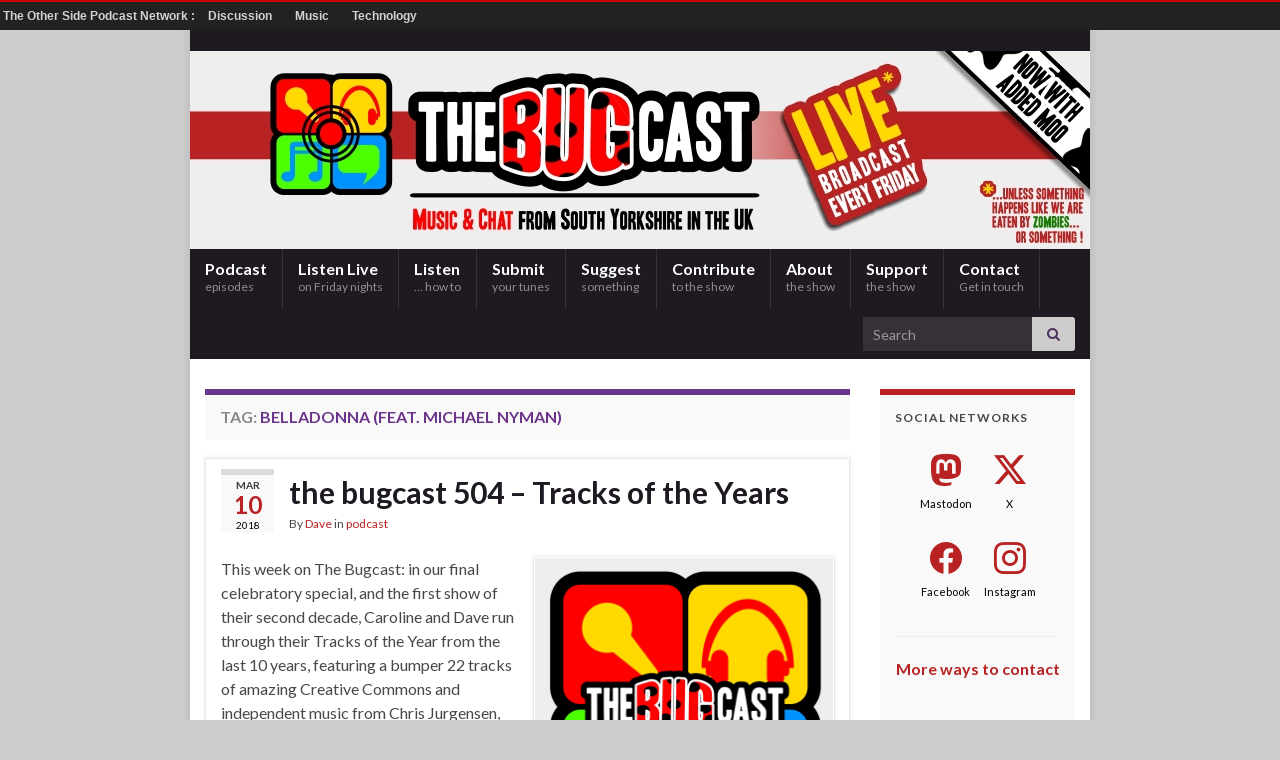

--- FILE ---
content_type: text/html; charset=UTF-8
request_url: https://thebugcast.org/tag/belladonna-feat-michael-nyman/
body_size: 14279
content:
<!DOCTYPE html><!--[if IE 7]>
<html class="ie ie7" lang="en-GB">
<![endif]-->
<!--[if IE 8]>
<html class="ie ie8" lang="en-GB">
<![endif]-->
<!--[if !(IE 7) & !(IE 8)]><!-->
<html lang="en-GB">
<!--<![endif]-->
    <head>
        <meta charset="UTF-8">
        <meta http-equiv="X-UA-Compatible" content="IE=edge">
        <meta name="viewport" content="width=device-width, initial-scale=1">
        <meta name='robots' content='index, follow, max-image-preview:large, max-snippet:-1, max-video-preview:-1' />
	<style>img:is([sizes="auto" i], [sizes^="auto," i]) { contain-intrinsic-size: 3000px 1500px }</style>
	
	<!-- This site is optimized with the Yoast SEO plugin v26.4 - https://yoast.com/wordpress/plugins/seo/ -->
	<title>- The Bugcast</title>
	<link rel="canonical" href="https://thebugcast.org/tag/belladonna-feat-michael-nyman/" />
	<meta property="og:locale" content="en_GB" />
	<meta property="og:type" content="article" />
	<meta property="og:title" content="- The Bugcast" />
	<meta property="og:url" content="https://thebugcast.org/tag/belladonna-feat-michael-nyman/" />
	<meta property="og:site_name" content="The Bugcast" />
	<meta name="twitter:card" content="summary_large_image" />
	<meta name="twitter:site" content="@thebugcast" />
	<script data-jetpack-boost="ignore" type="application/ld+json" class="yoast-schema-graph">{"@context":"https://schema.org","@graph":[{"@type":"CollectionPage","@id":"https://thebugcast.org/tag/belladonna-feat-michael-nyman/","url":"https://thebugcast.org/tag/belladonna-feat-michael-nyman/","name":"- The Bugcast","isPartOf":{"@id":"https://thebugcast.org/#website"},"primaryImageOfPage":{"@id":"https://thebugcast.org/tag/belladonna-feat-michael-nyman/#primaryimage"},"image":{"@id":"https://thebugcast.org/tag/belladonna-feat-michael-nyman/#primaryimage"},"thumbnailUrl":"https://i0.wp.com/thebugcast.org/wp-content/uploads/thebugcast504.png?fit=1400%2C1400&ssl=1","breadcrumb":{"@id":"https://thebugcast.org/tag/belladonna-feat-michael-nyman/#breadcrumb"},"inLanguage":"en-GB"},{"@type":"ImageObject","inLanguage":"en-GB","@id":"https://thebugcast.org/tag/belladonna-feat-michael-nyman/#primaryimage","url":"https://i0.wp.com/thebugcast.org/wp-content/uploads/thebugcast504.png?fit=1400%2C1400&ssl=1","contentUrl":"https://i0.wp.com/thebugcast.org/wp-content/uploads/thebugcast504.png?fit=1400%2C1400&ssl=1","width":"1400","height":"1400"},{"@type":"BreadcrumbList","@id":"https://thebugcast.org/tag/belladonna-feat-michael-nyman/#breadcrumb","itemListElement":[{"@type":"ListItem","position":1,"name":"Home","item":"https://thebugcast.org/"},{"@type":"ListItem","position":2,"name":"Belladonna (feat. Michael Nyman)"}]},{"@type":"WebSite","@id":"https://thebugcast.org/#website","url":"https://thebugcast.org/","name":"The Bugcast","description":"Award-winning music and chat from South Yorkshire in the UK","publisher":{"@id":"https://thebugcast.org/#organization"},"potentialAction":[{"@type":"SearchAction","target":{"@type":"EntryPoint","urlTemplate":"https://thebugcast.org/?s={search_term_string}"},"query-input":{"@type":"PropertyValueSpecification","valueRequired":true,"valueName":"search_term_string"}}],"inLanguage":"en-GB"},{"@type":"Organization","@id":"https://thebugcast.org/#organization","name":"The Bugcast","url":"https://thebugcast.org/","logo":{"@type":"ImageObject","inLanguage":"en-GB","@id":"https://thebugcast.org/#/schema/logo/image/","url":"https://thebugcast.org/wp-content/uploads/4.jpg","contentUrl":"https://thebugcast.org/wp-content/uploads/4.jpg","width":1280,"height":800,"caption":"The Bugcast"},"image":{"@id":"https://thebugcast.org/#/schema/logo/image/"},"sameAs":["https://facebook.com/thebugcast","https://x.com/thebugcast"]}]}</script>
	<!-- / Yoast SEO plugin. -->


<link rel='dns-prefetch' href='//stats.wp.com' />
<link rel='preconnect' href='//i0.wp.com' />
<link rel='preconnect' href='//c0.wp.com' />

<link rel='stylesheet' id='all-css-8ea12e5f886463511252241a66358c6b' href='https://thebugcast.org/wp-content/boost-cache/static/19f9d33bc7.min.css' type='text/css' media='all' />
<link rel='stylesheet' id='screen-css-aa0b19051100f69bf81861720e73fafc' href='https://thebugcast.org/wp-content/boost-cache/static/a0ffa1b7d8.min.css' type='text/css' media='screen' />
<style id='wp-emoji-styles-inline-css'>

	img.wp-smiley, img.emoji {
		display: inline !important;
		border: none !important;
		box-shadow: none !important;
		height: 1em !important;
		width: 1em !important;
		margin: 0 0.07em !important;
		vertical-align: -0.1em !important;
		background: none !important;
		padding: 0 !important;
	}
</style>
<style id='classic-theme-styles-inline-css'>
/*! This file is auto-generated */
.wp-block-button__link{color:#fff;background-color:#32373c;border-radius:9999px;box-shadow:none;text-decoration:none;padding:calc(.667em + 2px) calc(1.333em + 2px);font-size:1.125em}.wp-block-file__button{background:#32373c;color:#fff;text-decoration:none}
</style>
<style id='abb-alert-box-style-inline-css'>
.dashicons{font-family:dashicons!important}.wp-block-abb-alert-box{opacity:1;transform:translateY(0);transition:opacity .3s ease-in-out,transform 8s ease-in-out}.wp-block-abb-alert-box *{box-sizing:border-box}.wp-block-abb-alert-box .abbAlertBox .alert{align-items:center;display:inline-flex;max-width:100%;position:relative}.wp-block-abb-alert-box .abbAlertBox .alert i.alertIcon{font-style:inherit;margin-right:10px}.wp-block-abb-alert-box .abbAlertBox .alert span.alertIcon{align-items:center;display:inline-flex;justify-content:center;line-height:1;margin-right:10px}.wp-block-abb-alert-box .abbAlertBox .alert span.alertIcon svg{fill:currentColor;height:100%;-o-object-fit:contain;object-fit:contain;width:100%}.wp-block-abb-alert-box .abbAlertBox .alert .alertClose{cursor:pointer;fill:currentColor;height:18px;position:absolute;right:4px;top:3px;width:18px}.wp-block-abb-alert-box .abbAlertBox .alert .alertMessage,.wp-block-abb-alert-box .abbAlertBox .alert .alertMessage *{display:inline}.wp-block-abb-alert-box.transformHidden{opacity:0;transform:translateY(-9999px)}

</style>
<style id='jetpack-sharing-buttons-style-inline-css'>
.jetpack-sharing-buttons__services-list{display:flex;flex-direction:row;flex-wrap:wrap;gap:0;list-style-type:none;margin:5px;padding:0}.jetpack-sharing-buttons__services-list.has-small-icon-size{font-size:12px}.jetpack-sharing-buttons__services-list.has-normal-icon-size{font-size:16px}.jetpack-sharing-buttons__services-list.has-large-icon-size{font-size:24px}.jetpack-sharing-buttons__services-list.has-huge-icon-size{font-size:36px}@media print{.jetpack-sharing-buttons__services-list{display:none!important}}.editor-styles-wrapper .wp-block-jetpack-sharing-buttons{gap:0;padding-inline-start:0}ul.jetpack-sharing-buttons__services-list.has-background{padding:1.25em 2.375em}
</style>
<style id='powerpress-player-block-style-inline-css'>


</style>
<style id='global-styles-inline-css'>
:root{--wp--preset--aspect-ratio--square: 1;--wp--preset--aspect-ratio--4-3: 4/3;--wp--preset--aspect-ratio--3-4: 3/4;--wp--preset--aspect-ratio--3-2: 3/2;--wp--preset--aspect-ratio--2-3: 2/3;--wp--preset--aspect-ratio--16-9: 16/9;--wp--preset--aspect-ratio--9-16: 9/16;--wp--preset--color--black: #000000;--wp--preset--color--cyan-bluish-gray: #abb8c3;--wp--preset--color--white: #ffffff;--wp--preset--color--pale-pink: #f78da7;--wp--preset--color--vivid-red: #cf2e2e;--wp--preset--color--luminous-vivid-orange: #ff6900;--wp--preset--color--luminous-vivid-amber: #fcb900;--wp--preset--color--light-green-cyan: #7bdcb5;--wp--preset--color--vivid-green-cyan: #00d084;--wp--preset--color--pale-cyan-blue: #8ed1fc;--wp--preset--color--vivid-cyan-blue: #0693e3;--wp--preset--color--vivid-purple: #9b51e0;--wp--preset--gradient--vivid-cyan-blue-to-vivid-purple: linear-gradient(135deg,rgba(6,147,227,1) 0%,rgb(155,81,224) 100%);--wp--preset--gradient--light-green-cyan-to-vivid-green-cyan: linear-gradient(135deg,rgb(122,220,180) 0%,rgb(0,208,130) 100%);--wp--preset--gradient--luminous-vivid-amber-to-luminous-vivid-orange: linear-gradient(135deg,rgba(252,185,0,1) 0%,rgba(255,105,0,1) 100%);--wp--preset--gradient--luminous-vivid-orange-to-vivid-red: linear-gradient(135deg,rgba(255,105,0,1) 0%,rgb(207,46,46) 100%);--wp--preset--gradient--very-light-gray-to-cyan-bluish-gray: linear-gradient(135deg,rgb(238,238,238) 0%,rgb(169,184,195) 100%);--wp--preset--gradient--cool-to-warm-spectrum: linear-gradient(135deg,rgb(74,234,220) 0%,rgb(151,120,209) 20%,rgb(207,42,186) 40%,rgb(238,44,130) 60%,rgb(251,105,98) 80%,rgb(254,248,76) 100%);--wp--preset--gradient--blush-light-purple: linear-gradient(135deg,rgb(255,206,236) 0%,rgb(152,150,240) 100%);--wp--preset--gradient--blush-bordeaux: linear-gradient(135deg,rgb(254,205,165) 0%,rgb(254,45,45) 50%,rgb(107,0,62) 100%);--wp--preset--gradient--luminous-dusk: linear-gradient(135deg,rgb(255,203,112) 0%,rgb(199,81,192) 50%,rgb(65,88,208) 100%);--wp--preset--gradient--pale-ocean: linear-gradient(135deg,rgb(255,245,203) 0%,rgb(182,227,212) 50%,rgb(51,167,181) 100%);--wp--preset--gradient--electric-grass: linear-gradient(135deg,rgb(202,248,128) 0%,rgb(113,206,126) 100%);--wp--preset--gradient--midnight: linear-gradient(135deg,rgb(2,3,129) 0%,rgb(40,116,252) 100%);--wp--preset--font-size--small: 14px;--wp--preset--font-size--medium: 20px;--wp--preset--font-size--large: 20px;--wp--preset--font-size--x-large: 42px;--wp--preset--font-size--tiny: 10px;--wp--preset--font-size--regular: 16px;--wp--preset--font-size--larger: 26px;--wp--preset--spacing--20: 0.44rem;--wp--preset--spacing--30: 0.67rem;--wp--preset--spacing--40: 1rem;--wp--preset--spacing--50: 1.5rem;--wp--preset--spacing--60: 2.25rem;--wp--preset--spacing--70: 3.38rem;--wp--preset--spacing--80: 5.06rem;--wp--preset--shadow--natural: 6px 6px 9px rgba(0, 0, 0, 0.2);--wp--preset--shadow--deep: 12px 12px 50px rgba(0, 0, 0, 0.4);--wp--preset--shadow--sharp: 6px 6px 0px rgba(0, 0, 0, 0.2);--wp--preset--shadow--outlined: 6px 6px 0px -3px rgba(255, 255, 255, 1), 6px 6px rgba(0, 0, 0, 1);--wp--preset--shadow--crisp: 6px 6px 0px rgba(0, 0, 0, 1);}:where(.is-layout-flex){gap: 0.5em;}:where(.is-layout-grid){gap: 0.5em;}body .is-layout-flex{display: flex;}.is-layout-flex{flex-wrap: wrap;align-items: center;}.is-layout-flex > :is(*, div){margin: 0;}body .is-layout-grid{display: grid;}.is-layout-grid > :is(*, div){margin: 0;}:where(.wp-block-columns.is-layout-flex){gap: 2em;}:where(.wp-block-columns.is-layout-grid){gap: 2em;}:where(.wp-block-post-template.is-layout-flex){gap: 1.25em;}:where(.wp-block-post-template.is-layout-grid){gap: 1.25em;}.has-black-color{color: var(--wp--preset--color--black) !important;}.has-cyan-bluish-gray-color{color: var(--wp--preset--color--cyan-bluish-gray) !important;}.has-white-color{color: var(--wp--preset--color--white) !important;}.has-pale-pink-color{color: var(--wp--preset--color--pale-pink) !important;}.has-vivid-red-color{color: var(--wp--preset--color--vivid-red) !important;}.has-luminous-vivid-orange-color{color: var(--wp--preset--color--luminous-vivid-orange) !important;}.has-luminous-vivid-amber-color{color: var(--wp--preset--color--luminous-vivid-amber) !important;}.has-light-green-cyan-color{color: var(--wp--preset--color--light-green-cyan) !important;}.has-vivid-green-cyan-color{color: var(--wp--preset--color--vivid-green-cyan) !important;}.has-pale-cyan-blue-color{color: var(--wp--preset--color--pale-cyan-blue) !important;}.has-vivid-cyan-blue-color{color: var(--wp--preset--color--vivid-cyan-blue) !important;}.has-vivid-purple-color{color: var(--wp--preset--color--vivid-purple) !important;}.has-black-background-color{background-color: var(--wp--preset--color--black) !important;}.has-cyan-bluish-gray-background-color{background-color: var(--wp--preset--color--cyan-bluish-gray) !important;}.has-white-background-color{background-color: var(--wp--preset--color--white) !important;}.has-pale-pink-background-color{background-color: var(--wp--preset--color--pale-pink) !important;}.has-vivid-red-background-color{background-color: var(--wp--preset--color--vivid-red) !important;}.has-luminous-vivid-orange-background-color{background-color: var(--wp--preset--color--luminous-vivid-orange) !important;}.has-luminous-vivid-amber-background-color{background-color: var(--wp--preset--color--luminous-vivid-amber) !important;}.has-light-green-cyan-background-color{background-color: var(--wp--preset--color--light-green-cyan) !important;}.has-vivid-green-cyan-background-color{background-color: var(--wp--preset--color--vivid-green-cyan) !important;}.has-pale-cyan-blue-background-color{background-color: var(--wp--preset--color--pale-cyan-blue) !important;}.has-vivid-cyan-blue-background-color{background-color: var(--wp--preset--color--vivid-cyan-blue) !important;}.has-vivid-purple-background-color{background-color: var(--wp--preset--color--vivid-purple) !important;}.has-black-border-color{border-color: var(--wp--preset--color--black) !important;}.has-cyan-bluish-gray-border-color{border-color: var(--wp--preset--color--cyan-bluish-gray) !important;}.has-white-border-color{border-color: var(--wp--preset--color--white) !important;}.has-pale-pink-border-color{border-color: var(--wp--preset--color--pale-pink) !important;}.has-vivid-red-border-color{border-color: var(--wp--preset--color--vivid-red) !important;}.has-luminous-vivid-orange-border-color{border-color: var(--wp--preset--color--luminous-vivid-orange) !important;}.has-luminous-vivid-amber-border-color{border-color: var(--wp--preset--color--luminous-vivid-amber) !important;}.has-light-green-cyan-border-color{border-color: var(--wp--preset--color--light-green-cyan) !important;}.has-vivid-green-cyan-border-color{border-color: var(--wp--preset--color--vivid-green-cyan) !important;}.has-pale-cyan-blue-border-color{border-color: var(--wp--preset--color--pale-cyan-blue) !important;}.has-vivid-cyan-blue-border-color{border-color: var(--wp--preset--color--vivid-cyan-blue) !important;}.has-vivid-purple-border-color{border-color: var(--wp--preset--color--vivid-purple) !important;}.has-vivid-cyan-blue-to-vivid-purple-gradient-background{background: var(--wp--preset--gradient--vivid-cyan-blue-to-vivid-purple) !important;}.has-light-green-cyan-to-vivid-green-cyan-gradient-background{background: var(--wp--preset--gradient--light-green-cyan-to-vivid-green-cyan) !important;}.has-luminous-vivid-amber-to-luminous-vivid-orange-gradient-background{background: var(--wp--preset--gradient--luminous-vivid-amber-to-luminous-vivid-orange) !important;}.has-luminous-vivid-orange-to-vivid-red-gradient-background{background: var(--wp--preset--gradient--luminous-vivid-orange-to-vivid-red) !important;}.has-very-light-gray-to-cyan-bluish-gray-gradient-background{background: var(--wp--preset--gradient--very-light-gray-to-cyan-bluish-gray) !important;}.has-cool-to-warm-spectrum-gradient-background{background: var(--wp--preset--gradient--cool-to-warm-spectrum) !important;}.has-blush-light-purple-gradient-background{background: var(--wp--preset--gradient--blush-light-purple) !important;}.has-blush-bordeaux-gradient-background{background: var(--wp--preset--gradient--blush-bordeaux) !important;}.has-luminous-dusk-gradient-background{background: var(--wp--preset--gradient--luminous-dusk) !important;}.has-pale-ocean-gradient-background{background: var(--wp--preset--gradient--pale-ocean) !important;}.has-electric-grass-gradient-background{background: var(--wp--preset--gradient--electric-grass) !important;}.has-midnight-gradient-background{background: var(--wp--preset--gradient--midnight) !important;}.has-small-font-size{font-size: var(--wp--preset--font-size--small) !important;}.has-medium-font-size{font-size: var(--wp--preset--font-size--medium) !important;}.has-large-font-size{font-size: var(--wp--preset--font-size--large) !important;}.has-x-large-font-size{font-size: var(--wp--preset--font-size--x-large) !important;}
:where(.wp-block-post-template.is-layout-flex){gap: 1.25em;}:where(.wp-block-post-template.is-layout-grid){gap: 1.25em;}
:where(.wp-block-columns.is-layout-flex){gap: 2em;}:where(.wp-block-columns.is-layout-grid){gap: 2em;}
:root :where(.wp-block-pullquote){font-size: 1.5em;line-height: 1.6;}
</style>
<link rel='stylesheet' id='otherside-banner-css' href='https://thebugcast.org/wp-content/plugins/otherside.network/lib/../css/banner.css?ver=1.0' media='all' />





<link rel="https://api.w.org/" href="https://thebugcast.org/wp-json/" /><link rel="alternate" title="JSON" type="application/json" href="https://thebugcast.org/wp-json/wp/v2/tags/208" /><link rel="EditURI" type="application/rsd+xml" title="RSD" href="https://thebugcast.org/xmlrpc.php?rsd" />

<div id="otherside-network-banner" class="otherside-network-closed">
	<div id="otherside-network-title-wrapper">
		<a class="otherside-network-title" href="http://otherside.network">The Other Side Podcast Network&nbsp;:&nbsp;</a>
		<span class="otherside-network-toggle">Our other shows</span>
	</div>
	<div id="otherside-network-banner-dropdown-wrapper">
				<div class="otherside-network-banner-dropdown">
			<span>Discussion</span>
			<div class="otherside-network-banner-category">
								<p><a href="https://teaearlgreyhot.org/?utm_campaign=syndication&utm_source=the-bugcast&utm_medium=network&utm_content=banner"><span class="otherside-network-link">Tea, Earl Grey, Hot !</span></a></p>
								<p><a href="https://www.adminadminpodcast.co.uk/?utm_campaign=syndication&utm_source=the-bugcast&utm_medium=network&utm_content=banner"><span class="otherside-network-link">The Admin Admin Podcast</span></a></p>
								<p><a href="https://duffercast.org/?utm_campaign=syndication&utm_source=the-bugcast&utm_medium=network&utm_content=banner"><span class="otherside-network-link">The Duffercast</span></a></p>
								<p><a href="https://www.twineradio.co.uk/?utm_campaign=syndication&utm_source=the-bugcast&utm_medium=network&utm_content=banner"><span class="otherside-network-link">Twine Radio</span></a></p>
							</div>
		</div>
				<div class="otherside-network-banner-dropdown">
			<span>Music</span>
			<div class="otherside-network-banner-category">
								<p><a href="https://cchits.net/?utm_campaign=syndication&utm_source=the-bugcast&utm_medium=network&utm_content=banner"><span class="otherside-network-link">CCHits.net</span></a></p>
								<p><a href="https://ccjam.otherside.network/?utm_campaign=syndication&utm_source=the-bugcast&utm_medium=network&utm_content=banner"><span class="otherside-network-link">CCJam</span></a></p>
								<p><a href="https://open-country.otherside.network/?utm_campaign=syndication&utm_source=the-bugcast&utm_medium=network&utm_content=banner"><span class="otherside-network-link">Open Country</span></a></p>
								<p><a href="https://thebugcast.org/?utm_campaign=syndication&utm_source=the-bugcast&utm_medium=network&utm_content=banner"><span class="otherside-network-link">The Bugcast</span></a></p>
								<p><a href="https://tuxjam.otherside.network/?utm_campaign=syndication&utm_source=the-bugcast&utm_medium=network&utm_content=banner"><span class="otherside-network-link">Tuxjam</span></a></p>
							</div>
		</div>
				<div class="otherside-network-banner-dropdown">
			<span>Technology</span>
			<div class="otherside-network-banner-category">
								<p><a href="https://www.adminadminpodcast.co.uk/?utm_campaign=syndication&utm_source=the-bugcast&utm_medium=network&utm_content=banner"><span class="otherside-network-link">The Admin Admin Podcast</span></a></p>
								<p><a href="https://thebinarytimes.net/?utm_campaign=syndication&utm_source=the-bugcast&utm_medium=network&utm_content=banner"><span class="otherside-network-link">The Binary Times</span></a></p>
								<p><a href="https://tuxjam.otherside.network/?utm_campaign=syndication&utm_source=the-bugcast&utm_medium=network&utm_content=banner"><span class="otherside-network-link">Tuxjam</span></a></p>
								<p><a href="https://www.twineradio.co.uk/?utm_campaign=syndication&utm_source=the-bugcast&utm_medium=network&utm_content=banner"><span class="otherside-network-link">Twine Radio</span></a></p>
							</div>
		</div>
			</div>
</div>
            
            	<style type="text/css">
		.saf-container.includes-feature .saf-links {
			padding-top: 14px;
		}

		.saf-hide-labels .saf-links .saf-item {
			height: 52px;
		}

		.saf-container .saf-links a,
		.saf-container .saf-links a:visited {
			color: #000000 !important;
			width: 64px;
			height: 80px		}

		.saf-container .saf-links a:hover {
			color: #000000 !important;
		}

		.saf-container .saf-links a:before {
			color: #b82222 !important;
			background: transparent;
			font-size: 32px;
			width: 52px;
			height: 52px;
			padding: 10px;
		}

		.saf-container .saf-links a:hover:before {
			color: #ffffff !important;
			background: #b82222;
		}

		.saf-container .saf-links .saf-feature {
			margin-top: -10px !important;
			height: auto;
		}

		.saf-container .saf-links .saf-feature a,
		.saf-container .saf-links .saf-feature a:visited,
		.saf-container .saf-links .saf-feature a:before {
			color: #eeeeee !important;
		}

		.saf-container .saf-links .saf-feature a {
			background: #b82222;
			/* old browsers */
			height: 52px;
			line-height: 32px;
			text-indent: 72px;
			font-size: 26px;
			padding: 10px 24px;
			margin: 14px 6px 14px 0;
		}

		.saf-container .saf-links .saf-feature a:before {
			font-size: 72px;
			line-height: 72px;
			left: -72px;
			margin-top: -46px;
		}

		.saf-container .saf-links .saf-feature a:hover,
		.saf-container .saf-links .saf-feature a:hover:before {
			color: #ffffff !important;
			background: #ff3030;
		}
	</style>
	<style>img#wpstats{display:none}</style>
				
	<style type="text/css">
.top-bar{background-color:#1f1a22} .top-bar .searchform .btn-default, .top-bar #top_search .searchform .btn-default{color:#1f1a22}.navbar {background: #1f1a22} @media only screen and (max-width: 768px){ #mega-menu-wrap-Header-Menu .mega-menu-toggle + #mega-menu-Header-Menu {background: #1f1a22} }.navbar #header-menu-wrap .nav li:focus, .navbar #header-menu-wrap .nav li:hover, .navbar #header-menu-wrap .nav li.current-menu-item, .navbar #header-menu-wrap .nav li.current-menu-ancestor, .navbar #header-menu-wrap .dropdown-menu li, .navbar #header-menu-wrap .dropdown-menu > li > a:focus, .navbar #header-menu-wrap .dropdown-menu > li > a:hover, .navbar #header-menu-wrap .dropdown-menu > .active > a, .navbar #header-menu-wrap .dropdown-menu > .active > a:focus, .navbar #header-menu-wrap .dropdown-menu > .active > a:hover, .navbar #header-menu-wrap .navbar-nav>.open>a, .navbar #header-menu-wrap .navbar-nav>.open>a:focus, .navbar #header-menu-wrap .navbar-nav>.open>a:hover, .navbar .navbar-nav>.active>a, .navbar .navbar-nav>.active>a:focus, .navbar .navbar-nav>.active>a:hover, #header-menu-wrap #mega-menu-wrap-Header-Menu #mega-menu-Header-Menu li.mega-current-menu-item, #header-menu-wrap #mega-menu-wrap-Header-Menu #mega-menu-Header-Menu > li.mega-menu-item > a.mega-menu-link:hover, #header-menu-wrap #mega-menu-wrap-Header-Menu #mega-menu-Header-Menu > li.mega-toggle-on > a.mega-menu-link, #header-menu-wrap #mega-menu-wrap-Header-Menu #mega-menu-Header-Menu > li.mega-current-menu-item > a.mega-menu-link {background: #b82223}a, .post .date .day, .pagination>li>a, .pagination>li>a:hover, .pagination>li>span, #comments > h4.current a, #comments > h4.current a .fa, .post-nav-top p, .post-nav-top a, .autocomplete-suggestions strong {color: #b82223}a:focus, a:hover, .post-nav-top a:hover {color: #da8a8b}.sidebar .sidebar-wrap {background-color: #f9f9f9; border-color: #b82223}.carousel-caption {background-color: #b82223dd; background-color: rgba(0.8); color: #ffffff} .carousel .slider_post_title, .carousel .slider_post_title a {color: #ffffff}.btn, .btn:focus, .btn:hover, .btn a, .Button, .colour-preview .button, input[type="submit"], button[type="submit"], #commentform #submit, .wpsc_buy_button, #back-to-top, .wp-block-button .wp-block-button__link:not(.has-background) {background: #b82223; color: #ffffff} .wp-block-button.is-style-outline .wp-block-button__link {background:transparent; border-color: #b82223}.btn.btn-outline, .btn.btn-outline:hover {color: #b82223;border-color: #b82223}body{background-image:none}.header_title, .header_title a, .header_title a:visited, .header_title a:hover, .header_desc {color:#blank}#header .header_title{ font-family:arial, sans-serif; }.carousel, .carousel .item{height:190px}@media (max-width: 991px) {.carousel, .carousel .item{height:250px}}#header{max-height:213px}@media (min-width: 1200px) {.container {width:900px}}
</style>
<style type="text/css" id="custom-background-css">
body.custom-background { background-color: #cccccc; }
</style>
	<link rel="icon" href="https://i0.wp.com/thebugcast.org/wp-content/uploads/cropped-1400x1400-A.jpg?fit=32%2C32&#038;ssl=1" sizes="32x32" />
<link rel="icon" href="https://i0.wp.com/thebugcast.org/wp-content/uploads/cropped-1400x1400-A.jpg?fit=192%2C192&#038;ssl=1" sizes="192x192" />
<link rel="apple-touch-icon" href="https://i0.wp.com/thebugcast.org/wp-content/uploads/cropped-1400x1400-A.jpg?fit=180%2C180&#038;ssl=1" />
<meta name="msapplication-TileImage" content="https://i0.wp.com/thebugcast.org/wp-content/uploads/cropped-1400x1400-A.jpg?fit=270%2C270&#038;ssl=1" />
    </head>
    <body data-rsssl=1 class="archive tag tag-belladonna-feat-michael-nyman tag-208 custom-background wp-embed-responsive wp-theme-graphene layout-boxed two_col_left two-columns">
        
        <div class="container boxed-wrapper">
            
                            <div id="top-bar" class="row clearfix top-bar ">
                    
                                                    
                            <div class="col-md-12 top-bar-items">
                                
                                                                                                                                    
                                
                                                            </div>

                        
                                    </div>
            

            <div id="header" class="row">

                <img src="https://thebugcast.org/wp-content/uploads/thebugcast.header-newlivestripe.jpg" alt="The Bugcast" title="The Bugcast" width="900" height="198" />                
                                    <a href="https://thebugcast.org" id="header_img_link" title="Go back to the front page">&nbsp;</a>                            </div>


                        <nav class="navbar row navbar-inverse">

                <div class="navbar-header align-center">
                		                    <button type="button" class="navbar-toggle collapsed" data-toggle="collapse" data-target="#header-menu-wrap, #secondary-menu-wrap">
	                        <span class="sr-only">Toggle navigation</span>
	                        <span class="icon-bar"></span>
	                        <span class="icon-bar"></span>
	                        <span class="icon-bar"></span>
	                    </button>
                	                    
                    
                                            <p class="header_title mobile-only">
                            <a href="https://thebugcast.org" title="Go back to the front page">                                The Bugcast                            </a>                        </p>
                    
                                            
                                    </div>

                                    <div class="collapse navbar-collapse" id="header-menu-wrap">

            			<ul id="header-menu" class="nav navbar-nav flip has-desc"><li id="menu-item-4696" class="menu-item menu-item-type-taxonomy menu-item-object-category menu-item-4696"><a href="https://thebugcast.org/podcast/" class="has-desc">Podcast <span class="desc">episodes</span></a></li>
<li id="menu-item-3461" class="menu-item menu-item-type-post_type menu-item-object-page menu-item-3461"><a href="https://thebugcast.org/live/" class="has-desc">Listen Live <span class="desc">on Friday nights</span></a></li>
<li id="menu-item-3459" class="menu-item menu-item-type-post_type menu-item-object-page menu-item-3459"><a href="https://thebugcast.org/listen/" title="How to listen" class="has-desc">Listen <span class="desc">… how to</span></a></li>
<li id="menu-item-3468" class="menu-item menu-item-type-post_type menu-item-object-page menu-item-3468"><a href="https://thebugcast.org/submit/" class="has-desc">Submit <span class="desc">your tunes</span></a></li>
<li id="menu-item-3470" class="menu-item menu-item-type-post_type menu-item-object-page menu-item-3470"><a href="https://thebugcast.org/suggest/" title="Make a suggestion" class="has-desc">Suggest <span class="desc">something</span></a></li>
<li id="menu-item-4272" class="menu-item menu-item-type-post_type menu-item-object-page menu-item-4272"><a href="https://thebugcast.org/contribute/" class="has-desc">Contribute <span class="desc">to the show</span></a></li>
<li id="menu-item-3462" class="menu-item menu-item-type-post_type menu-item-object-page menu-item-3462"><a href="https://thebugcast.org/about/" class="has-desc">About <span class="desc">the show</span></a></li>
<li id="menu-item-3471" class="menu-item menu-item-type-post_type menu-item-object-page menu-item-3471"><a href="https://thebugcast.org/support/" class="has-desc">Support <span class="desc">the show</span></a></li>
<li id="menu-item-3467" class="menu-item menu-item-type-post_type menu-item-object-page menu-item-3467"><a href="https://thebugcast.org/contact/" class="has-desc">Contact <span class="desc">Get in touch</span></a></li>
</ul>                        
            			                            <div id="top_search" class="navbar-form navbar-right">
                                <form class="searchform" method="get" action="https://thebugcast.org">
	<div class="input-group">
		<div class="form-group live-search-input">
			<label for="s" class="screen-reader-text">Search for:</label>
		    <input type="text" id="s" name="s" class="form-control" placeholder="Search">
		    		</div>
	    <span class="input-group-btn">
	    	<button class="btn btn-default" type="submit"><i class="fa fa-search"></i></button>
	    </span>
    </div>
    </form>                                                            </div>
                                                
                                            </div>
                
                                    
                            </nav>

            
            <div id="content" class="clearfix hfeed row">
                
                    
                                        
                    <div id="content-main" class="clearfix content-main col-md-9">
                    
    <h1 class="page-title archive-title">
        Tag: <span>Belladonna (feat. Michael Nyman)</span>    </h1>
    
        
    <div class="entries-wrapper">
    
                

<div id="post-5480" class="clearfix post post-5480 type-post status-publish format-standard has-post-thumbnail hentry category-podcast tag-10-years tag-a-is-for-atom tag-antarhes tag-aphemia tag-archive-org tag-belladonna tag-belladonna-feat-michael-nyman tag-buddhuza tag-cc tag-cchits-net tag-chatroom tag-chris-jurgensen tag-creative-commons tag-creative-commons-music tag-diablo-swing-orchestra tag-euterpia-radio tag-general-union tag-independent-music tag-jamendo tag-james-corachea tag-jason-mraz tag-kid-at-heart tag-madelyniris tag-mark-marshall tag-matthew-ebel tag-melodysheep tag-mercury-and-the-architects tag-michael-nyman tag-mickey-blue tag-otherside tag-otherside-network tag-otherside-podcast-network tag-podcast tag-podcasting tag-podsafe tag-podsafe-music tag-proleter tag-robert-lund tag-sugarlab tag-the-bugcast tag-the-green-duck tag-the-other-side tag-two-spot-gobi tag-two-spot-gobi-feat-jason-mraz item-wrap">
		
	<div class="entry clearfix">
    
    			    	<div class="post-date date alpha with-year">
            <p class="default_date">
            	<span class="month">Mar</span>
                <span class="day">10</span>
                	                <span class="year">2018</span>
                            </p>
                    </div>
            
		        <h2 class="post-title entry-title">
			<a href="https://thebugcast.org/2018/03/10/bugcast-504-tracks-of-the-years/" rel="bookmark" title="Permalink to the bugcast 504 &#8211; Tracks of the Years">
				the bugcast 504 &#8211; Tracks of the Years            </a>
			        </h2>
		
					    <ul class="post-meta entry-meta clearfix">
	    		        <li class="byline">
	        	By <span class="author"><a href="https://thebugcast.org/author/dave/" rel="author">Dave</a></span><span class="entry-cat"> in <span class="terms"><a class="term term-category term-5" href="https://thebugcast.org/podcast/">podcast</a></span></span>	        </li>
	        	    </ul>
    		
				<div class="entry-content clearfix">
			
													<p class="excerpt-thumb">
							<a href="https://thebugcast.org/2018/03/10/bugcast-504-tracks-of-the-years/" rel="bookmark" title="Permalink to the bugcast 504 &#8211; Tracks of the Years">
								<img width="300" height="300" src="https://i0.wp.com/thebugcast.org/wp-content/uploads/thebugcast504.png?fit=300%2C300&amp;ssl=1" class="attachment-medium size-medium wp-post-image" alt="" decoding="async" fetchpriority="high" srcset="https://i0.wp.com/thebugcast.org/wp-content/uploads/thebugcast504.png?w=1400&amp;ssl=1 1400w, https://i0.wp.com/thebugcast.org/wp-content/uploads/thebugcast504.png?resize=150%2C150&amp;ssl=1 150w, https://i0.wp.com/thebugcast.org/wp-content/uploads/thebugcast504.png?resize=300%2C300&amp;ssl=1 300w, https://i0.wp.com/thebugcast.org/wp-content/uploads/thebugcast504.png?resize=768%2C768&amp;ssl=1 768w, https://i0.wp.com/thebugcast.org/wp-content/uploads/thebugcast504.png?resize=1024%2C1024&amp;ssl=1 1024w, https://i0.wp.com/thebugcast.org/wp-content/uploads/thebugcast504.png?w=1290 1290w" sizes="(max-width: 300px) 100vw, 300px" />							</a>
						</p>
												
			
                				                
								<p>This week on The Bugcast: in our final celebratory special, and the first show of their second decade, Caroline and Dave run through their Tracks of the Year from the last 10 years, featuring a bumper 22 tracks of amazing Creative Commons and independent music from Chris Jurgensen, Matthew Ebel, Diablo Swing Orchestra, Robert Lund, Buddhuza, James Corachea, Antarhes, Belladonna (feat. Michael Nyman), melodysheep, ProleteR, Two Spot Gobi, General Union, Kid At Heart, A Is For Atom, SugarLab, The Green Duck, madelyniris, Mickey Blue, Mercury &#038; The Architects, Aphemia, and Mark Marshall.</p>

						
						
						
		</div>
		
			    <ul class="entry-footer">
	    		        <li class="post-tags col-sm-8"><i class="fa fa-tags" title="Tags"></i> <span class="terms"><a class="term term-tagpost_tag term-1965" href="https://thebugcast.org/tag/10-years/">10 Years</a>, <a class="term term-tagpost_tag term-684" href="https://thebugcast.org/tag/a-is-for-atom/">A Is For Atom</a>, <a class="term term-tagpost_tag term-97" href="https://thebugcast.org/tag/antarhes/">Antarhes</a>, <a class="term term-tagpost_tag term-239" href="https://thebugcast.org/tag/aphemia/">Aphemia</a>, <a class="term term-tagpost_tag term-18" href="https://thebugcast.org/tag/archive-org/">archive.org</a>, <a class="term term-tagpost_tag term-305" href="https://thebugcast.org/tag/belladonna/">Belladonna</a>, <a class="term term-tagpost_tag term-208" href="https://thebugcast.org/tag/belladonna-feat-michael-nyman/">Belladonna (feat. Michael Nyman)</a>, <a class="term term-tagpost_tag term-1963" href="https://thebugcast.org/tag/buddhuza/">Buddhuza</a>, <a class="term term-tagpost_tag term-44" href="https://thebugcast.org/tag/cc/">cc</a>, <a class="term term-tagpost_tag term-17" href="https://thebugcast.org/tag/cchits-net/">cchits.net</a>, <a class="term term-tagpost_tag term-51" href="https://thebugcast.org/tag/chatroom/">chatroom</a>, <a class="term term-tagpost_tag term-1340" href="https://thebugcast.org/tag/chris-jurgensen/">Chris Jurgensen</a>, <a class="term term-tagpost_tag term-43" href="https://thebugcast.org/tag/creative-commons/">creative commons</a>, <a class="term term-tagpost_tag term-45" href="https://thebugcast.org/tag/creative-commons-music/">creative commons music</a>, <a class="term term-tagpost_tag term-110" href="https://thebugcast.org/tag/diablo-swing-orchestra/">Diablo Swing Orchestra</a>, <a class="term term-tagpost_tag term-479" href="https://thebugcast.org/tag/euterpia-radio/">Euterpia Radio</a>, <a class="term term-tagpost_tag term-979" href="https://thebugcast.org/tag/general-union/">General Union</a>, <a class="term term-tagpost_tag term-39" href="https://thebugcast.org/tag/independent-music/">independent music</a>, <a class="term term-tagpost_tag term-267" href="https://thebugcast.org/tag/jamendo/">Jamendo</a>, <a class="term term-tagpost_tag term-656" href="https://thebugcast.org/tag/james-corachea/">James Corachea</a>, <a class="term term-tagpost_tag term-605" href="https://thebugcast.org/tag/jason-mraz/">Jason Mraz</a>, <a class="term term-tagpost_tag term-841" href="https://thebugcast.org/tag/kid-at-heart/">Kid At Heart</a>, <a class="term term-tagpost_tag term-1289" href="https://thebugcast.org/tag/madelyniris/">madelyniris</a>, <a class="term term-tagpost_tag term-475" href="https://thebugcast.org/tag/mark-marshall/">Mark Marshall</a>, <a class="term term-tagpost_tag term-1961" href="https://thebugcast.org/tag/matthew-ebel/">Matthew Ebel</a>, <a class="term term-tagpost_tag term-1936" href="https://thebugcast.org/tag/melodysheep/">melodysheep</a>, <a class="term term-tagpost_tag term-1820" href="https://thebugcast.org/tag/mercury-and-the-architects/">Mercury And The Architects</a>, <a class="term term-tagpost_tag term-306" href="https://thebugcast.org/tag/michael-nyman/">Michael Nyman</a>, <a class="term term-tagpost_tag term-1664" href="https://thebugcast.org/tag/mickey-blue/">Mickey Blue</a>, <a class="term term-tagpost_tag term-1552" href="https://thebugcast.org/tag/otherside/">Otherside</a>, <a class="term term-tagpost_tag term-1553" href="https://thebugcast.org/tag/otherside-network/">Otherside Network</a>, <a class="term term-tagpost_tag term-1554" href="https://thebugcast.org/tag/otherside-podcast-network/">Otherside Podcast Network</a>, <a class="term term-tagpost_tag term-1966" href="https://thebugcast.org/tag/podcast/">Podcast</a>, <a class="term term-tagpost_tag term-40" href="https://thebugcast.org/tag/podcasting/">podcasting</a>, <a class="term term-tagpost_tag term-41" href="https://thebugcast.org/tag/podsafe/">podsafe</a>, <a class="term term-tagpost_tag term-42" href="https://thebugcast.org/tag/podsafe-music/">podsafe music</a>, <a class="term term-tagpost_tag term-498" href="https://thebugcast.org/tag/proleter/">ProleteR</a>, <a class="term term-tagpost_tag term-1962" href="https://thebugcast.org/tag/robert-lund/">Robert Lund</a>, <a class="term term-tagpost_tag term-1273" href="https://thebugcast.org/tag/sugarlab/">SugarLab</a>, <a class="term term-tagpost_tag term-48" href="https://thebugcast.org/tag/the-bugcast/">the bugcast</a>, <a class="term term-tagpost_tag term-1693" href="https://thebugcast.org/tag/the-green-duck/">The Green Duck</a>, <a class="term term-tagpost_tag term-1711" href="https://thebugcast.org/tag/the-other-side/">The Other Side</a>, <a class="term term-tagpost_tag term-604" href="https://thebugcast.org/tag/two-spot-gobi/">Two Spot Gobi</a>, <a class="term term-tagpost_tag term-1964" href="https://thebugcast.org/tag/two-spot-gobi-feat-jason-mraz/">Two Spot Gobi (feat. Jason Mraz)</a></span></li>
	        	        <li class="comment-link col-sm-4"><i class="fa fa-comments"></i> <a href="https://thebugcast.org/2018/03/10/bugcast-504-tracks-of-the-years/#respond">Leave comment</a></li>
	        	    </ul>
    	</div>
</div>

 


                

<div id="post-1943" class="clearfix post post-1943 type-post status-publish format-standard has-post-thumbnail hentry category-podcast tag-amp tag-archive-org tag-association-of-music-podcasting tag-belladonna tag-belladonna-feat-michael-nyman tag-butterflies-radio tag-cc tag-cchits-net tag-chatroom tag-creative-commons tag-creative-commons-music tag-diablo-swing-orchestra tag-euterpia-radio tag-independent-music tag-leigh-mary-stokes tag-michael-nyman tag-nodreams tag-obsidian-shell tag-podsafe tag-podsafe-music tag-reform-the-resistance tag-rob-warren tag-sean-fournier tag-singleton tag-stefano-mocini tag-steven-dunston tag-tenpenny-joke tag-the-bugcast tag-the-nuri tag-trench-town-oddities tag-ubuntu-uk-podcast item-wrap">
		
	<div class="entry clearfix">
    
    			    	<div class="post-date date alpha with-year">
            <p class="default_date">
            	<span class="month">Mar</span>
                <span class="day">17</span>
                	                <span class="year">2012</span>
                            </p>
                    </div>
            
		        <h2 class="post-title entry-title">
			<a href="https://thebugcast.org/2012/03/17/the-bugcast-202-moos-choons/" rel="bookmark" title="Permalink to the bugcast 202 &#8211; Moo&#8217;s Choons">
				the bugcast 202 &#8211; Moo&#8217;s Choons            </a>
			        </h2>
		
					    <ul class="post-meta entry-meta clearfix">
	    		        <li class="byline">
	        	By <span class="author"><a href="https://thebugcast.org/author/dave/" rel="author">Dave</a></span><span class="entry-cat"> in <span class="terms"><a class="term term-category term-5" href="https://thebugcast.org/podcast/">podcast</a></span></span>	        </li>
	        	    </ul>
    		
				<div class="entry-content clearfix">
			
													<p class="excerpt-thumb">
							<a href="https://thebugcast.org/2012/03/17/the-bugcast-202-moos-choons/" rel="bookmark" title="Permalink to the bugcast 202 &#8211; Moo&#8217;s Choons">
								<img width="144" height="144" src="https://i0.wp.com/thebugcast.org/wp-content/uploads/thebugcast202.png?fit=144%2C144&amp;ssl=1" class="attachment-medium size-medium wp-post-image" alt="" decoding="async" />							</a>
						</p>
												
			
                				                
								<p>Despite both Dave and Caroline under the influence of virii and fever, we go ahead with Caroline&#8217;s song choice this week, picking out her favourite 14 tracks from the last year.  Music from Tenpenny Joke, Rob Warren, Obsidian Shell, Singleton, Trench Town Oddities, Steven Dunston, Belladonna feat. Michael Nyman, Nodreams, Diablo Swing Orchestra, Leigh Mary Stokes, Reform the Resistance, Sean Fournier, Stefano Mocini and The Nuri.</p>

						
						
						
		</div>
		
			    <ul class="entry-footer">
	    		        <li class="post-tags col-sm-8"><i class="fa fa-tags" title="Tags"></i> <span class="terms"><a class="term term-tagpost_tag term-46" href="https://thebugcast.org/tag/amp/">amp</a>, <a class="term term-tagpost_tag term-18" href="https://thebugcast.org/tag/archive-org/">archive.org</a>, <a class="term term-tagpost_tag term-47" href="https://thebugcast.org/tag/association-of-music-podcasting/">association of music podcasting</a>, <a class="term term-tagpost_tag term-305" href="https://thebugcast.org/tag/belladonna/">Belladonna</a>, <a class="term term-tagpost_tag term-208" href="https://thebugcast.org/tag/belladonna-feat-michael-nyman/">Belladonna (feat. Michael Nyman)</a>, <a class="term term-tagpost_tag term-230" href="https://thebugcast.org/tag/butterflies-radio/">Butterflies Radio</a>, <a class="term term-tagpost_tag term-44" href="https://thebugcast.org/tag/cc/">cc</a>, <a class="term term-tagpost_tag term-17" href="https://thebugcast.org/tag/cchits-net/">cchits.net</a>, <a class="term term-tagpost_tag term-51" href="https://thebugcast.org/tag/chatroom/">chatroom</a>, <a class="term term-tagpost_tag term-43" href="https://thebugcast.org/tag/creative-commons/">creative commons</a>, <a class="term term-tagpost_tag term-45" href="https://thebugcast.org/tag/creative-commons-music/">creative commons music</a>, <a class="term term-tagpost_tag term-110" href="https://thebugcast.org/tag/diablo-swing-orchestra/">Diablo Swing Orchestra</a>, <a class="term term-tagpost_tag term-479" href="https://thebugcast.org/tag/euterpia-radio/">Euterpia Radio</a>, <a class="term term-tagpost_tag term-39" href="https://thebugcast.org/tag/independent-music/">independent music</a>, <a class="term term-tagpost_tag term-74" href="https://thebugcast.org/tag/leigh-mary-stokes/">Leigh Mary Stokes</a>, <a class="term term-tagpost_tag term-306" href="https://thebugcast.org/tag/michael-nyman/">Michael Nyman</a>, <a class="term term-tagpost_tag term-478" href="https://thebugcast.org/tag/nodreams/">Nodreams</a>, <a class="term term-tagpost_tag term-229" href="https://thebugcast.org/tag/obsidian-shell/">Obsidian Shell</a>, <a class="term term-tagpost_tag term-41" href="https://thebugcast.org/tag/podsafe/">podsafe</a>, <a class="term term-tagpost_tag term-42" href="https://thebugcast.org/tag/podsafe-music/">podsafe music</a>, <a class="term term-tagpost_tag term-33" href="https://thebugcast.org/tag/reform-the-resistance/">Reform The Resistance</a>, <a class="term term-tagpost_tag term-85" href="https://thebugcast.org/tag/rob-warren/">Rob Warren</a>, <a class="term term-tagpost_tag term-157" href="https://thebugcast.org/tag/sean-fournier/">Sean Fournier</a>, <a class="term term-tagpost_tag term-28" href="https://thebugcast.org/tag/singleton/">Singleton</a>, <a class="term term-tagpost_tag term-151" href="https://thebugcast.org/tag/stefano-mocini/">Stefano Mocini</a>, <a class="term term-tagpost_tag term-212" href="https://thebugcast.org/tag/steven-dunston/">Steven Dunston</a>, <a class="term term-tagpost_tag term-36" href="https://thebugcast.org/tag/tenpenny-joke/">TenPenny Joke</a>, <a class="term term-tagpost_tag term-48" href="https://thebugcast.org/tag/the-bugcast/">the bugcast</a>, <a class="term term-tagpost_tag term-214" href="https://thebugcast.org/tag/the-nuri/">The Nuri</a>, <a class="term term-tagpost_tag term-218" href="https://thebugcast.org/tag/trench-town-oddities/">Trench Town Oddities</a>, <a class="term term-tagpost_tag term-19" href="https://thebugcast.org/tag/ubuntu-uk-podcast/">Ubuntu UK Podcast</a></span></li>
	        	        <li class="comment-link col-sm-4"><i class="fa fa-comments"></i> <a href="https://thebugcast.org/2012/03/17/the-bugcast-202-moos-choons/#respond">Leave comment</a></li>
	        	    </ul>
    	</div>
</div>

 


                

<div id="post-1600" class="clearfix post post-1600 type-post status-publish format-standard has-post-thumbnail hentry category-extra category-napodpomo tag-30-days-of-podcasting tag-archive-org tag-belladonna tag-belladonna-feat-michael-nyman tag-bonfire-night tag-fireworks-night tag-guy-fawkes tag-independent-music tag-mevios-music-alley tag-michael-nyman tag-napodpomo-2 tag-podsafe tag-podsafe-music tag-the-bugcast item-wrap">
		
	<div class="entry clearfix">
    
    			    	<div class="post-date date alpha with-year">
            <p class="default_date">
            	<span class="month">Nov</span>
                <span class="day">05</span>
                	                <span class="year">2011</span>
                            </p>
                    </div>
            
		        <h2 class="post-title entry-title">
			<a href="https://thebugcast.org/2011/11/05/the-bugcast-extra-napodpomo-2011-november-05/" rel="bookmark" title="Permalink to the bugcast extra &#8211; NaPodPoMo 2011 &#8211; November 05">
				the bugcast extra &#8211; NaPodPoMo 2011 &#8211; November 05            </a>
			        </h2>
		
					    <ul class="post-meta entry-meta clearfix">
	    		        <li class="byline">
	        	By <span class="author"><a href="https://thebugcast.org/author/dave/" rel="author">Dave</a></span><span class="entry-cat"> in <span class="terms"><a class="term term-category term-8" href="https://thebugcast.org/extra/">extra</a>, <a class="term term-category term-9" href="https://thebugcast.org/napodpomo/">napodpomo</a></span></span>	        </li>
	        	    </ul>
    		
				<div class="entry-content clearfix">
			
													<p class="excerpt-thumb">
							<a href="https://thebugcast.org/2011/11/05/the-bugcast-extra-napodpomo-2011-november-05/" rel="bookmark" title="Permalink to the bugcast extra &#8211; NaPodPoMo 2011 &#8211; November 05">
								<img width="144" height="144" src="https://i0.wp.com/thebugcast.org/wp-content/uploads/napodpomo20111105.png?fit=144%2C144&amp;ssl=1" class="attachment-medium size-medium wp-post-image" alt="" decoding="async" />							</a>
						</p>
												
			
                				                
								<p>Day 5 of my NaPodPoMo project for 2011 Ok, so this one didn&#8217;t make the self-imposed 7am deadline. Music played Main track: Belladonna &#8211; Let There Be Light (feat. Michael Nyman) (Mevio&#8217;s Music Alley) (Italy) Intro/bed: mindthings &#8211; Life&#8217;s Things (Jamendo) (Bordeaux, France) Topics Firework Night (or Guy Fawkes Night) &#8211; please be careful tonight! &hellip; </p>
<p><a class="more-link btn" href="https://thebugcast.org/2011/11/05/the-bugcast-extra-napodpomo-2011-november-05/">Continue reading</a></p>

						
						
						
		</div>
		
			    <ul class="entry-footer">
	    		        <li class="post-tags col-sm-8"><i class="fa fa-tags" title="Tags"></i> <span class="terms"><a class="term term-tagpost_tag term-292" href="https://thebugcast.org/tag/30-days-of-podcasting/">30 days of podcasting</a>, <a class="term term-tagpost_tag term-18" href="https://thebugcast.org/tag/archive-org/">archive.org</a>, <a class="term term-tagpost_tag term-305" href="https://thebugcast.org/tag/belladonna/">Belladonna</a>, <a class="term term-tagpost_tag term-208" href="https://thebugcast.org/tag/belladonna-feat-michael-nyman/">Belladonna (feat. Michael Nyman)</a>, <a class="term term-tagpost_tag term-308" href="https://thebugcast.org/tag/bonfire-night/">Bonfire Night</a>, <a class="term term-tagpost_tag term-309" href="https://thebugcast.org/tag/fireworks-night/">Fireworks Night</a>, <a class="term term-tagpost_tag term-307" href="https://thebugcast.org/tag/guy-fawkes/">Guy Fawkes</a>, <a class="term term-tagpost_tag term-39" href="https://thebugcast.org/tag/independent-music/">independent music</a>, <a class="term term-tagpost_tag term-310" href="https://thebugcast.org/tag/mevios-music-alley/">Mevio's Music Alley</a>, <a class="term term-tagpost_tag term-306" href="https://thebugcast.org/tag/michael-nyman/">Michael Nyman</a>, <a class="term term-tagpost_tag term-282" href="https://thebugcast.org/tag/napodpomo-2/">NaPodPoMo</a>, <a class="term term-tagpost_tag term-41" href="https://thebugcast.org/tag/podsafe/">podsafe</a>, <a class="term term-tagpost_tag term-42" href="https://thebugcast.org/tag/podsafe-music/">podsafe music</a>, <a class="term term-tagpost_tag term-48" href="https://thebugcast.org/tag/the-bugcast/">the bugcast</a></span></li>
	        	        <li class="comment-link col-sm-4"><i class="fa fa-comments"></i> <a href="https://thebugcast.org/2011/11/05/the-bugcast-extra-napodpomo-2011-november-05/#respond">Leave comment</a></li>
	        	    </ul>
    	</div>
</div>

 


                

<div id="post-1431" class="clearfix post post-1431 type-post status-publish format-standard has-post-thumbnail hentry category-podcast tag-amp tag-archive-org tag-association-of-music-podcasting tag-belladonna-feat-michael-nyman tag-cab-20 tag-cc tag-cchits-net tag-convergence tag-creative-commons tag-creative-commons-music tag-dumbed-down-life tag-independent-music tag-karmafish tag-miuk tag-neocrey tag-podsafe tag-podsafe-music tag-sean-fournier tag-sigurdur-eyberg tag-steven-dunston tag-the-bugcast tag-ubuntu-uk-podcast item-wrap">
		
	<div class="entry clearfix">
    
    			    	<div class="post-date date alpha with-year">
            <p class="default_date">
            	<span class="month">Aug</span>
                <span class="day">20</span>
                	                <span class="year">2011</span>
                            </p>
                    </div>
            
		        <h2 class="post-title entry-title">
			<a href="https://thebugcast.org/2011/08/20/the-bugcast-173-the-smurfcast/" rel="bookmark" title="Permalink to the bugcast 173 &#8211; The SmurfCast">
				the bugcast 173 &#8211; The SmurfCast            </a>
			        </h2>
		
					    <ul class="post-meta entry-meta clearfix">
	    		        <li class="byline">
	        	By <span class="author"><a href="https://thebugcast.org/author/dave/" rel="author">Dave</a></span><span class="entry-cat"> in <span class="terms"><a class="term term-category term-5" href="https://thebugcast.org/podcast/">podcast</a></span></span>	        </li>
	        	    </ul>
    		
				<div class="entry-content clearfix">
			
													<p class="excerpt-thumb">
							<a href="https://thebugcast.org/2011/08/20/the-bugcast-173-the-smurfcast/" rel="bookmark" title="Permalink to the bugcast 173 &#8211; The SmurfCast">
								<img width="144" height="144" src="https://i0.wp.com/thebugcast.org/wp-content/uploads/thebugcast173.png?fit=144%2C144&amp;ssl=1" class="attachment-medium size-medium wp-post-image" alt="" decoding="async" loading="lazy" />							</a>
						</p>
												
			
                				                
								<p>A slow news week this week, so let&#8217;s just concentrate on the music, provided this week by Convergence, Sean Fournier, Belladonna (feat. Michael Nyman), neocrey, Karmafish, Cab 20, Steven Dunston and Sigurður Eyberg.</p>

						
						
						
		</div>
		
			    <ul class="entry-footer">
	    		        <li class="post-tags col-sm-8"><i class="fa fa-tags" title="Tags"></i> <span class="terms"><a class="term term-tagpost_tag term-46" href="https://thebugcast.org/tag/amp/">amp</a>, <a class="term term-tagpost_tag term-18" href="https://thebugcast.org/tag/archive-org/">archive.org</a>, <a class="term term-tagpost_tag term-47" href="https://thebugcast.org/tag/association-of-music-podcasting/">association of music podcasting</a>, <a class="term term-tagpost_tag term-208" href="https://thebugcast.org/tag/belladonna-feat-michael-nyman/">Belladonna (feat. Michael Nyman)</a>, <a class="term term-tagpost_tag term-211" href="https://thebugcast.org/tag/cab-20/">Cab 20</a>, <a class="term term-tagpost_tag term-44" href="https://thebugcast.org/tag/cc/">cc</a>, <a class="term term-tagpost_tag term-17" href="https://thebugcast.org/tag/cchits-net/">cchits.net</a>, <a class="term term-tagpost_tag term-207" href="https://thebugcast.org/tag/convergence/">Convergence</a>, <a class="term term-tagpost_tag term-43" href="https://thebugcast.org/tag/creative-commons/">creative commons</a>, <a class="term term-tagpost_tag term-45" href="https://thebugcast.org/tag/creative-commons-music/">creative commons music</a>, <a class="term term-tagpost_tag term-20" href="https://thebugcast.org/tag/dumbed-down-life/">Dumbed Down Life</a>, <a class="term term-tagpost_tag term-39" href="https://thebugcast.org/tag/independent-music/">independent music</a>, <a class="term term-tagpost_tag term-210" href="https://thebugcast.org/tag/karmafish/">Karmafish</a>, <a class="term term-tagpost_tag term-96" href="https://thebugcast.org/tag/miuk/">miuk</a>, <a class="term term-tagpost_tag term-209" href="https://thebugcast.org/tag/neocrey/">neocrey</a>, <a class="term term-tagpost_tag term-41" href="https://thebugcast.org/tag/podsafe/">podsafe</a>, <a class="term term-tagpost_tag term-42" href="https://thebugcast.org/tag/podsafe-music/">podsafe music</a>, <a class="term term-tagpost_tag term-157" href="https://thebugcast.org/tag/sean-fournier/">Sean Fournier</a>, <a class="term term-tagpost_tag term-213" href="https://thebugcast.org/tag/sigurdur-eyberg/">Sigurður Eyberg</a>, <a class="term term-tagpost_tag term-212" href="https://thebugcast.org/tag/steven-dunston/">Steven Dunston</a>, <a class="term term-tagpost_tag term-48" href="https://thebugcast.org/tag/the-bugcast/">the bugcast</a>, <a class="term term-tagpost_tag term-19" href="https://thebugcast.org/tag/ubuntu-uk-podcast/">Ubuntu UK Podcast</a></span></li>
	        	        <li class="comment-link col-sm-4"><i class="fa fa-comments"></i> <a href="https://thebugcast.org/2011/08/20/the-bugcast-173-the-smurfcast/#respond">Leave comment</a></li>
	        	    </ul>
    	</div>
</div>

 

    </div>
    
    
  

                </div><!-- #content-main -->
        
            
<div id="sidebar1" class="sidebar sidebar-right widget-area col-md-3">

	
    <div id="custom_html-2" class="widget_text sidebar-wrap widget_custom_html"><h2 class="widget-title">Social Networks</h2><div class="textwidget custom-html-widget"><div align="center"><div class="saf-container saf-alignnone"><ul class="saf-links"><li class="saf-item saf-mastodon"><a onClick="ga('send', 'event', 'Subscribe & Follow', 'click', 'Mastodon', '0');" target="_blank" href="https://podcasts.social/@thebugcast">Mastodon</a></li><li class="saf-item saf-x"><a onClick="ga('send', 'event', 'Subscribe & Follow', 'click', 'X', '0');" target="_blank" href="/twitter">X</a></li><li class="saf-item saf-facebook"><a onClick="ga('send', 'event', 'Subscribe & Follow', 'click', 'Facebook', '0');" target="_blank" href="/facebook">Facebook</a></li><li class="saf-item saf-instagram"><a onClick="ga('send', 'event', 'Subscribe & Follow', 'click', 'Instagram', '0');" target="_blank" href="/instagram">Instagram</a></li></ul></div></div>
<hr />
<div style="text-align:center; font-weight:bold;"><a href="https://thebugcast.org/contact">More ways to contact</a></div>
<a rel="me" href="https://podcasts.social/@thebugcast">&nbsp;</a></div></div>    
        
    
</div><!-- #sidebar1 -->        
        
    </div><!-- #content -->




<div id="footer" class="row default-footer">
    
        
            
            <div class="copyright-developer">
                                    <div id="copyright">
                        <p>&copy; 2025 The Bugcast.</p>                    </div>
                
                                    <div id="developer">
                        <p>
                                                        Made with <i class="fa fa-heart"></i> by <a href="https://www.graphene-theme.com/" rel="nofollow">Graphene Themes</a>.                        </p>

                                            </div>
                            </div>

        
                
    </div><!-- #footer -->


</div><!-- #container -->


		<a href="#" id="back-to-top" title="Back to top"><i class="fa fa-chevron-up"></i></a>
	



<script type="text/javascript">
/* <![CDATA[ */
window._wpemojiSettings = {"baseUrl":"https:\/\/s.w.org\/images\/core\/emoji\/16.0.1\/72x72\/","ext":".png","svgUrl":"https:\/\/s.w.org\/images\/core\/emoji\/16.0.1\/svg\/","svgExt":".svg","source":{"concatemoji":"https:\/\/thebugcast.org\/wp-includes\/js\/wp-emoji-release.min.js?ver=17234014c2d924b31e22b9b40bd47135"}};
/*! This file is auto-generated */
!function(s,n){var o,i,e;function c(e){try{var t={supportTests:e,timestamp:(new Date).valueOf()};sessionStorage.setItem(o,JSON.stringify(t))}catch(e){}}function p(e,t,n){e.clearRect(0,0,e.canvas.width,e.canvas.height),e.fillText(t,0,0);var t=new Uint32Array(e.getImageData(0,0,e.canvas.width,e.canvas.height).data),a=(e.clearRect(0,0,e.canvas.width,e.canvas.height),e.fillText(n,0,0),new Uint32Array(e.getImageData(0,0,e.canvas.width,e.canvas.height).data));return t.every(function(e,t){return e===a[t]})}function u(e,t){e.clearRect(0,0,e.canvas.width,e.canvas.height),e.fillText(t,0,0);for(var n=e.getImageData(16,16,1,1),a=0;a<n.data.length;a++)if(0!==n.data[a])return!1;return!0}function f(e,t,n,a){switch(t){case"flag":return n(e,"\ud83c\udff3\ufe0f\u200d\u26a7\ufe0f","\ud83c\udff3\ufe0f\u200b\u26a7\ufe0f")?!1:!n(e,"\ud83c\udde8\ud83c\uddf6","\ud83c\udde8\u200b\ud83c\uddf6")&&!n(e,"\ud83c\udff4\udb40\udc67\udb40\udc62\udb40\udc65\udb40\udc6e\udb40\udc67\udb40\udc7f","\ud83c\udff4\u200b\udb40\udc67\u200b\udb40\udc62\u200b\udb40\udc65\u200b\udb40\udc6e\u200b\udb40\udc67\u200b\udb40\udc7f");case"emoji":return!a(e,"\ud83e\udedf")}return!1}function g(e,t,n,a){var r="undefined"!=typeof WorkerGlobalScope&&self instanceof WorkerGlobalScope?new OffscreenCanvas(300,150):s.createElement("canvas"),o=r.getContext("2d",{willReadFrequently:!0}),i=(o.textBaseline="top",o.font="600 32px Arial",{});return e.forEach(function(e){i[e]=t(o,e,n,a)}),i}function t(e){var t=s.createElement("script");t.src=e,t.defer=!0,s.head.appendChild(t)}"undefined"!=typeof Promise&&(o="wpEmojiSettingsSupports",i=["flag","emoji"],n.supports={everything:!0,everythingExceptFlag:!0},e=new Promise(function(e){s.addEventListener("DOMContentLoaded",e,{once:!0})}),new Promise(function(t){var n=function(){try{var e=JSON.parse(sessionStorage.getItem(o));if("object"==typeof e&&"number"==typeof e.timestamp&&(new Date).valueOf()<e.timestamp+604800&&"object"==typeof e.supportTests)return e.supportTests}catch(e){}return null}();if(!n){if("undefined"!=typeof Worker&&"undefined"!=typeof OffscreenCanvas&&"undefined"!=typeof URL&&URL.createObjectURL&&"undefined"!=typeof Blob)try{var e="postMessage("+g.toString()+"("+[JSON.stringify(i),f.toString(),p.toString(),u.toString()].join(",")+"));",a=new Blob([e],{type:"text/javascript"}),r=new Worker(URL.createObjectURL(a),{name:"wpTestEmojiSupports"});return void(r.onmessage=function(e){c(n=e.data),r.terminate(),t(n)})}catch(e){}c(n=g(i,f,p,u))}t(n)}).then(function(e){for(var t in e)n.supports[t]=e[t],n.supports.everything=n.supports.everything&&n.supports[t],"flag"!==t&&(n.supports.everythingExceptFlag=n.supports.everythingExceptFlag&&n.supports[t]);n.supports.everythingExceptFlag=n.supports.everythingExceptFlag&&!n.supports.flag,n.DOMReady=!1,n.readyCallback=function(){n.DOMReady=!0}}).then(function(){return e}).then(function(){var e;n.supports.everything||(n.readyCallback(),(e=n.source||{}).concatemoji?t(e.concatemoji):e.wpemoji&&e.twemoji&&(t(e.twemoji),t(e.wpemoji)))}))}((window,document),window._wpemojiSettings);
/* ]]> */
</script><script type="text/javascript" src="https://thebugcast.org/wp-includes/js/jquery/jquery.min.js?ver=3.7.1" id="jquery-core-js"></script><script type='text/javascript' src='https://thebugcast.org/wp-content/boost-cache/static/c685ac31f8.min.js'></script><script type="text/javascript" src="https://thebugcast.org/wp-content/themes/graphene/js/bootstrap-submenu/bootstrap-submenu.min.js?ver=2.9.4" id="bootstrap-submenu-js"></script><script type="text/javascript" id="graphene-js-extra">
/* <![CDATA[ */
var grapheneJS = {"siteurl":"https:\/\/thebugcast.org","ajaxurl":"https:\/\/thebugcast.org\/wp-admin\/admin-ajax.php","templateUrl":"https:\/\/thebugcast.org\/wp-content\/themes\/graphene","isSingular":"","enableStickyMenu":"1","shouldShowComments":"1","commentsOrder":"newest","sliderDisable":"","sliderInterval":"7000","infScrollBtnLbl":"Load more","infScrollOn":"","infScrollCommentsOn":"","totalPosts":"4","postsPerPage":"10","isPageNavi":"","infScrollMsgText":"Fetching window.grapheneInfScrollItemsPerPage of window.grapheneInfScrollItemsLeft items left ...","infScrollMsgTextPlural":"Fetching window.grapheneInfScrollItemsPerPage of window.grapheneInfScrollItemsLeft items left ...","infScrollFinishedText":"All loaded!","commentsPerPage":"50","totalComments":null,"infScrollCommentsMsg":"Fetching window.grapheneInfScrollCommentsPerPage of window.grapheneInfScrollCommentsLeft comment left ...","infScrollCommentsMsgPlural":"Fetching window.grapheneInfScrollCommentsPerPage of window.grapheneInfScrollCommentsLeft comments left ...","infScrollCommentsFinishedMsg":"All comments loaded!","disableLiveSearch":"1","txtNoResult":"No result found.","isMasonry":""};
/* ]]> */
</script><script type='text/javascript' src='https://thebugcast.org/wp-content/boost-cache/static/31342df24e.min.js'></script><script type="text/javascript"><!--
                                function powerpress_pinw(pinw_url){window.open(pinw_url, 'PowerPressPlayer','toolbar=0,status=0,resizable=1,width=460,height=320');	return false;}
                //-->

                // tabnab protection
                window.addEventListener('load', function () {
                    // make all links have rel="noopener noreferrer"
                    document.querySelectorAll('a[target="_blank"]').forEach(link => {
                        link.setAttribute('rel', 'noopener noreferrer');
                    });
                });
            </script><script type="text/javascript">
(function(url){
	if(/(?:Chrome\/26\.0\.1410\.63 Safari\/537\.31|WordfenceTestMonBot)/.test(navigator.userAgent)){ return; }
	var addEvent = function(evt, handler) {
		if (window.addEventListener) {
			document.addEventListener(evt, handler, false);
		} else if (window.attachEvent) {
			document.attachEvent('on' + evt, handler);
		}
	};
	var removeEvent = function(evt, handler) {
		if (window.removeEventListener) {
			document.removeEventListener(evt, handler, false);
		} else if (window.detachEvent) {
			document.detachEvent('on' + evt, handler);
		}
	};
	var evts = 'contextmenu dblclick drag dragend dragenter dragleave dragover dragstart drop keydown keypress keyup mousedown mousemove mouseout mouseover mouseup mousewheel scroll'.split(' ');
	var logHuman = function() {
		if (window.wfLogHumanRan) { return; }
		window.wfLogHumanRan = true;
		var wfscr = document.createElement('script');
		wfscr.type = 'text/javascript';
		wfscr.async = true;
		wfscr.src = url + '&r=' + Math.random();
		(document.getElementsByTagName('head')[0]||document.getElementsByTagName('body')[0]).appendChild(wfscr);
		for (var i = 0; i < evts.length; i++) {
			removeEvent(evts[i], logHuman);
		}
	};
	for (var i = 0; i < evts.length; i++) {
		addEvent(evts[i], logHuman);
	}
})('//thebugcast.org/?wordfence_lh=1&hid=9CD6E9397FC0610E7593699516175306');
</script><script>
		   WebFontConfig = {
		      google: { 
		      	families: ["Lato:400,400i,700,700i&display=swap"]		      }
		   };

		   (function(d) {
		      var wf = d.createElement('script'), s = d.scripts[0];
		      wf.src = 'https://ajax.googleapis.com/ajax/libs/webfont/1.6.26/webfont.js';
		      wf.async = true;
		      s.parentNode.insertBefore(wf, s);
		   })(document);
		</script><script type="speculationrules">
{"prefetch":[{"source":"document","where":{"and":[{"href_matches":"\/*"},{"not":{"href_matches":["\/wp-*.php","\/wp-admin\/*","\/wp-content\/uploads\/*","\/wp-content\/*","\/wp-content\/plugins\/*","\/wp-content\/themes\/graphene\/*","\/*\\?(.+)"]}},{"not":{"selector_matches":"a[rel~=\"nofollow\"]"}},{"not":{"selector_matches":".no-prefetch, .no-prefetch a"}}]},"eagerness":"conservative"}]}
</script><script type="text/javascript" src="https://thebugcast.org/wp-content/plugins/otherside.network/lib/../js/banner.js?ver=17234014c2d924b31e22b9b40bd47135" id="otherside-script-js"></script><script type='text/javascript' src='https://thebugcast.org/wp-content/boost-cache/static/0cf3062acb.min.js'></script><script type="text/javascript" id="jetpack-stats-js-before">
/* <![CDATA[ */
_stq = window._stq || [];
_stq.push([ "view", JSON.parse("{\"v\":\"ext\",\"blog\":\"15214135\",\"post\":\"0\",\"tz\":\"0\",\"srv\":\"thebugcast.org\",\"arch_tag\":\"belladonna-feat-michael-nyman\",\"arch_results\":\"4\",\"j\":\"1:15.2\"}") ]);
_stq.push([ "clickTrackerInit", "15214135", "0" ]);
/* ]]> */
</script><script type="text/javascript" src="https://stats.wp.com/e-202548.js" id="jetpack-stats-js" defer="defer" data-wp-strategy="defer"></script></body>
</html>

--- FILE ---
content_type: text/css
request_url: https://thebugcast.org/wp-content/plugins/otherside.network/css/banner.css?ver=1.0
body_size: 573
content:
#otherside-network-banner {
  box-sizing: border-box;
  width: 100%;
  line-height: 28px;
  font-family: sans-serif;
  font-weight: 700;
  font-size: 12px;
  background-color: #222;
  color: rgba(255, 255, 255, 0.8);
  padding: 0 3px;
  margin-right: 10px;
  border-top: solid #cc0000 2px;
  display: flex;
  flex-direction: column;
}
@media screen and (min-width: 496px) {
  #otherside-network-banner {
    flex-direction: row;
  }
}
#otherside-network-banner a {
  text-decoration: none;
  color: inherit;
}
@media screen and (min-width: 496px) {
  #otherside-network-banner .otherside-network-toggle {
    display: none;
  }
}
#otherside-network-banner.otherside-network-closed .otherside-network-banner-dropdown {
  display: none;
}
@media screen and (min-width: 496px) {
  #otherside-network-banner.otherside-network-closed .otherside-network-banner-dropdown {
    display: inline-block;
    cursor: pointer;
  }
  #otherside-network-banner.otherside-network-closed .otherside-network-banner-dropdown:hover {
    background-color: #cc0000;
    transition-property: background-color;
    transition-duration: .2s;
  }
  #otherside-network-banner.otherside-network-closed .otherside-network-banner-dropdown:hover .otherside-network-banner-category {
    display: block;
    background-color: #222222;
    position: absolute;
    left: 0;
    top: 28px;
    min-width: 130px;
    box-shadow: 0 8px 16px 0 rgba(0, 0, 0, 0.2);
    z-index: 1000;
  }
  #otherside-network-banner.otherside-network-closed .otherside-network-banner-dropdown:hover .otherside-network-banner-category p:hover {
    background-color: #cc0000;
    transition-property: background-color;
    transition-duration: .2s;
  }
}
#otherside-network-banner .otherside-network-banner-dropdown {
  line-height: 1em;
  padding-top: 1em;
}
@media screen and (min-width: 496px) {
  #otherside-network-banner .otherside-network-banner-dropdown {
    position: relative;
    line-height: 28px;
    padding: 0;
  }
  #otherside-network-banner .otherside-network-banner-dropdown > span {
    margin: 0 10px;
  }
}
#otherside-network-banner .otherside-network-banner-category {
  line-height: 1em;
  padding-left: 1rem;
}
#otherside-network-banner .otherside-network-banner-category > p {
  margin: 9px 0;
}
@media screen and (min-width: 496px) {
  #otherside-network-banner .otherside-network-banner-category > p {
    margin: 0;
    padding: 0 10px;
    line-height: 28px;
  }
}
@media screen and (min-width: 496px) {
  #otherside-network-banner .otherside-network-banner-category {
    display: none;
    padding-left: 0;
  }
}
#otherside-network-banner .otherside-network-link {
  white-space: nowrap;
}
#otherside-network-banner .otherside-network-link::before {
  content: "- ";
}
@media screen and (min-width: 496px) {
  #otherside-network-banner .otherside-network-link::before {
    content: "";
  }
}
/*# sourceMappingURL=./banner.css.map */


--- FILE ---
content_type: application/javascript; charset=utf-8
request_url: https://thebugcast.org/wp-content/plugins/otherside.network/js/banner.js?ver=17234014c2d924b31e22b9b40bd47135
body_size: 364
content:
(function( $ ) {

    'use strict';

    function otherside_network_toggle() {
        $( '#otherside-network-banner' ).toggleClass( 'otherside-network-closed' );
    }

    function otherside_network_resize() {
        if ( $( window ).width() >= 480 ) {
            $( '#otherside-network-banner' ).addClass( 'otherside-network-closed' );
        }
    }

    $( '.otherside-network-toggle' ).click( otherside_network_toggle );
    $( window ).resize( otherside_network_resize );

})( window.jQuery );